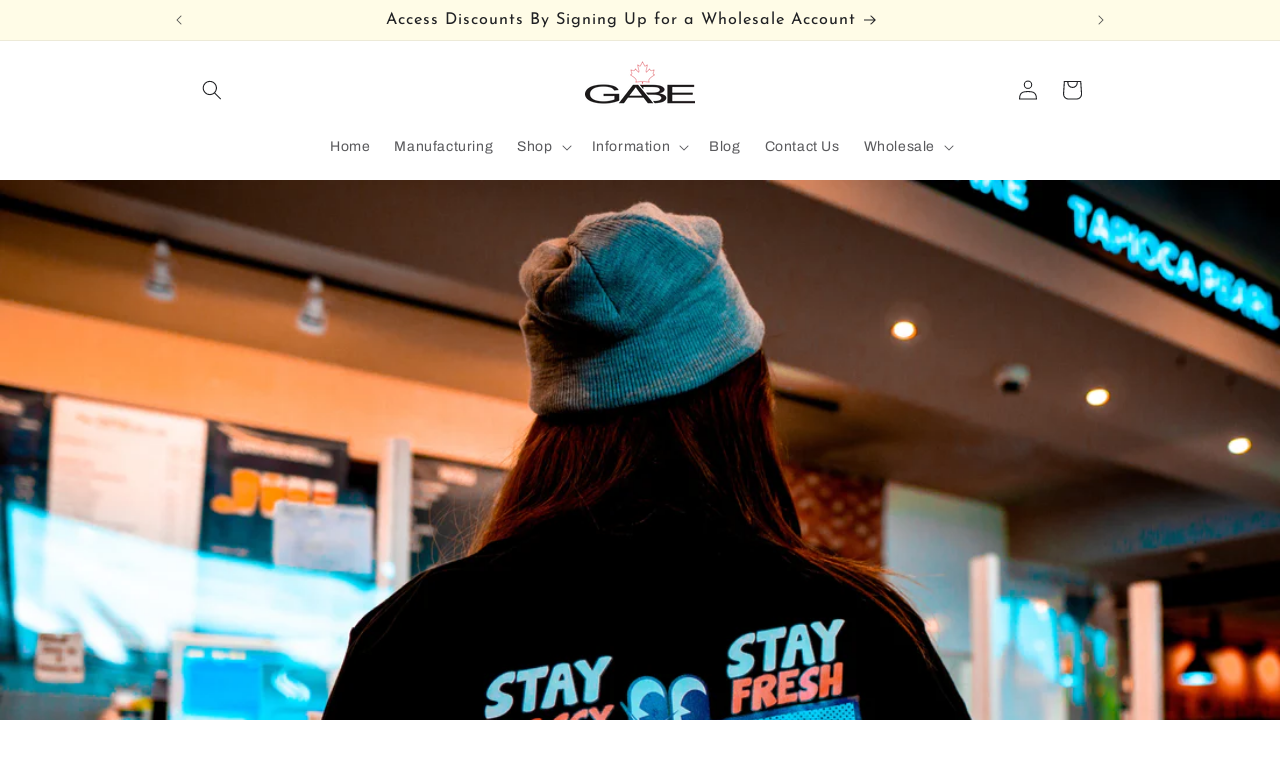

--- FILE ---
content_type: text/javascript
request_url: https://cdn.starapps.studio/apps/vsk/gabeclothing/data.js
body_size: 3813
content:
"use strict";"undefined"==typeof window.starapps_data&&(window.starapps_data={}),"undefined"==typeof window.starapps_data.product_groups&&(window.starapps_data.product_groups=[{"id":4984002,"products_preset_id":1084639,"collections_swatch":"custom_swatch","group_name":"BOXY TEE","option_name":"","collections_preset_id":1084645,"display_position":"top","products_swatch":"custom_swatch","mobile_products_preset_id":1084639,"mobile_products_swatch":"custom_swatch","mobile_collections_preset_id":1084645,"mobile_collections_swatch":"custom_swatch","same_products_preset_for_mobile":true,"same_collections_preset_for_mobile":true,"option_values":[{"id":6610638045272,"option_value":null,"handle":"emerald-green-t-shirt","published":true,"swatch_src":"color","swatch_value":"#1F7A4B"},{"id":6610638995544,"option_value":null,"handle":"pale-pink-t-shirt","published":true,"swatch_src":"color","swatch_value":"#FFEBEE"},{"id":6610639814744,"option_value":null,"handle":"airy-blue-t-shirt","published":true,"swatch_src":"color","swatch_value":"#D9EAF9"},{"id":6694385647704,"option_value":null,"handle":"black-t-shirt","published":true,"swatch_src":"color","swatch_value":"#000000"},{"id":7340158648408,"option_value":null,"handle":"olive-boxy-t-shirt","published":true,"swatch_src":"color","swatch_value":"#98B38D"},{"id":7340159631448,"option_value":null,"handle":"burgundy-midweight-boxy-t-shirt","published":true,"swatch_src":"color","swatch_value":"#6F141E"},{"id":8034457485400,"option_value":null,"handle":"boxy-t-shirt-heather-grey-midweight-cotton","published":true,"swatch_src":"color","swatch_value":"#AAAAAA"},{"id":8034469511256,"option_value":null,"handle":"boxy-t-shirt-natural-midweight-cotton","published":true,"swatch_src":"color","swatch_value":"#F8F5DF"},{"id":6610641813592,"option_value":null,"handle":"forrest-green-t-shirt","published":true,"swatch_src":"color","swatch_value":"#084F0B"},{"id":6610641289304,"option_value":null,"handle":"navy-blue-t-shirt","published":true,"swatch_src":"color","swatch_value":"#393F7D"},{"id":6610640502872,"option_value":null,"handle":"sailor-blue-t-shirt","published":true,"swatch_src":"color","swatch_value":"#7789AA"},{"id":6610637848664,"option_value":null,"handle":"white-t-shirt","published":true,"swatch_src":"color","swatch_value":"#FFFFFF"},{"id":8069691179096,"option_value":null,"handle":"boxy-t-shirt-asphalt-midweight-cotton-pigment-dye","published":true,"swatch_src":"color","swatch_value":"#6A6A6A"}]},{"id":6308887,"products_preset_id":1084639,"collections_swatch":"first_product_image","group_name":"DROP SHOULDER 300 GSM","option_name":"","collections_preset_id":null,"display_position":"top","products_swatch":"custom_swatch","mobile_products_preset_id":1084639,"mobile_products_swatch":"custom_swatch","mobile_collections_preset_id":null,"mobile_collections_swatch":"first_product_image","same_products_preset_for_mobile":true,"same_collections_preset_for_mobile":true,"option_values":[{"id":8422731874392,"option_value":null,"handle":"drop-shoulder-t-shirt-black-heavy-cotton","published":true,"swatch_src":"color","swatch_value":"#000000"},{"id":8422746062936,"option_value":null,"handle":"drop-shoulder-t-shirt-natural-heavy-cotton","published":true,"swatch_src":"color","swatch_value":"#EFECDF"}]},{"id":4984008,"products_preset_id":1084639,"collections_swatch":"custom_swatch","group_name":"GETAWAY JOGGER 350 GSM","option_name":"","collections_preset_id":1084645,"display_position":"top","products_swatch":"custom_swatch","mobile_products_preset_id":1084639,"mobile_products_swatch":"custom_swatch","mobile_collections_preset_id":1084645,"mobile_collections_swatch":"custom_swatch","same_products_preset_for_mobile":true,"same_collections_preset_for_mobile":true,"option_values":[{"id":4793983565912,"option_value":null,"handle":"blank-black-mens-joggers","published":false,"swatch_src":"color","swatch_value":"#000000"},{"id":6568505704536,"option_value":null,"handle":"airy-blue-cotton-joggers","published":true,"swatch_src":"color","swatch_value":"#D5E5F6"},{"id":6568507015256,"option_value":null,"handle":"pale-pink-french-terry-getaway-jogger","published":true,"swatch_src":"color","swatch_value":"#FFE9F1"},{"id":6568507965528,"option_value":null,"handle":"mint-green-fleece-getaway-jogger","published":true,"swatch_src":"color","swatch_value":"#BBF3C7"},{"id":6568508817496,"option_value":null,"handle":"gingerbread-fleece-getaway-jogger","published":true,"swatch_src":"color","swatch_value":"#885F2A"},{"id":7078852427864,"option_value":null,"handle":"black-fleece-getaway-jogger","published":true,"swatch_src":"color","swatch_value":"#000000"}]},{"id":4984009,"products_preset_id":1084639,"collections_swatch":"custom_swatch","group_name":"GETAWAY JOGGER 450 GSM","option_name":"","collections_preset_id":1084645,"display_position":"top","products_swatch":"custom_swatch","mobile_products_preset_id":1084639,"mobile_products_swatch":"custom_swatch","mobile_collections_preset_id":1084645,"mobile_collections_swatch":"custom_swatch","same_products_preset_for_mobile":true,"same_collections_preset_for_mobile":true,"option_values":[{"id":6609710383192,"option_value":null,"handle":"heather-grey-heavy-fleece-getaway-jogger","published":true,"swatch_src":"color","swatch_value":"#AAAAAA"},{"id":6609773461592,"option_value":null,"handle":"white-heavy-fleece-getaway-jogger","published":true,"swatch_src":"color","swatch_value":"#FFFFFF"}]},{"id":4984007,"products_preset_id":1084639,"collections_swatch":"custom_swatch","group_name":"GETAWAY STRAIGHT LEG 350 GSM","option_name":"","collections_preset_id":1084645,"display_position":"top","products_swatch":"custom_swatch","mobile_products_preset_id":1084639,"mobile_products_swatch":"custom_swatch","mobile_collections_preset_id":1084645,"mobile_collections_swatch":"custom_swatch","same_products_preset_for_mobile":true,"same_collections_preset_for_mobile":true,"option_values":[{"id":7559774306392,"option_value":null,"handle":"straight-leg-sweatpants-heather-grey-fleece","published":true,"swatch_src":"color","swatch_value":"#AAAAAA"},{"id":7559315652696,"option_value":null,"handle":"straight-leg-sweatpants-black-fleece","published":true,"swatch_src":"color","swatch_value":"#000000"}]},{"id":4984004,"products_preset_id":1084639,"collections_swatch":"custom_swatch","group_name":"LONG SLEEVE","option_name":"","collections_preset_id":1084645,"display_position":"top","products_swatch":"custom_swatch","mobile_products_preset_id":1084639,"mobile_products_swatch":"custom_swatch","mobile_collections_preset_id":1084645,"mobile_collections_swatch":"custom_swatch","same_products_preset_for_mobile":true,"same_collections_preset_for_mobile":true,"option_values":[{"id":8132679696472,"option_value":null,"handle":"boxy-long-sleeve-t-shirt-forest-green-cotton","published":true,"swatch_src":"color","swatch_value":"#1C5413"},{"id":8132683399256,"option_value":null,"handle":"boxy-long-sleeve-t-shirt-black-cotton","published":true,"swatch_src":"color","swatch_value":"#000000"},{"id":8132683759704,"option_value":null,"handle":"boxy-long-sleeve-t-shirt-heather-grey-cotton","published":true,"swatch_src":"color","swatch_value":"#AAAAAA"}]},{"id":4984012,"products_preset_id":1084639,"collections_swatch":"custom_swatch","group_name":"MAIN CREWNECK 450 GSM","option_name":"","collections_preset_id":1084645,"display_position":"top","products_swatch":"custom_swatch","mobile_products_preset_id":1084639,"mobile_products_swatch":"custom_swatch","mobile_collections_preset_id":1084645,"mobile_collections_swatch":"custom_swatch","same_products_preset_for_mobile":true,"same_collections_preset_for_mobile":true,"option_values":[{"id":4793913180248,"option_value":null,"handle":"blank-heavy-black-crewneck","published":true,"swatch_src":"color","swatch_value":"#000000"},{"id":4793914622040,"option_value":null,"handle":"blank-heavy-yellow-crewneck","published":true,"swatch_src":"color","swatch_value":"#F8F1A9"},{"id":4793942343768,"option_value":null,"handle":"blank-heavy-blue-crewneck","published":false,"swatch_src":"color","swatch_value":"#468BA8"},{"id":4844577292376,"option_value":null,"handle":"blank-heavy-forest-green-crewneck","published":true,"swatch_src":"color","swatch_value":"#196211"},{"id":4844580929624,"option_value":null,"handle":"copy-of-blank-heavy-olive-green-crewneck","published":true,"swatch_src":"color","swatch_value":"#88A286"},{"id":4844583714904,"option_value":null,"handle":"blank-heavy-navy-crewneck","published":true,"swatch_src":"color","swatch_value":"#192874"},{"id":4844587581528,"option_value":null,"handle":"blank-heavy-heather-pink-crewneck","published":false,"swatch_src":"color","swatch_value":"#F6D3F9"},{"id":4844588695640,"option_value":null,"handle":"blank-heavy-white-crewneck","published":true,"swatch_src":"color","swatch_value":"#FFFFFF"},{"id":4844593086552,"option_value":null,"handle":"blank-heavy-burgundy-crewneck","published":true,"swatch_src":"color","swatch_value":"#7C2121"},{"id":4844599017560,"option_value":null,"handle":"blank-heavy-heather-grey-crewneck","published":true,"swatch_src":"color","swatch_value":"#AAAAAA"},{"id":4844600688728,"option_value":null,"handle":"blank-heavy-silver-crewneck","published":true,"swatch_src":"color","swatch_value":"#E3E3E3"},{"id":4858120863832,"option_value":null,"handle":"blank-heavy-red-crewneck","published":true,"swatch_src":"color","swatch_value":"#EE4E30"},{"id":6683608875096,"option_value":null,"handle":"sailor-blue-heavy-fleece-main-crewneck","published":true,"swatch_src":"color","swatch_value":"#7C84A8"},{"id":7305593159768,"option_value":null,"handle":"oatmeal-heavy-fleece-main-crewneck","published":true,"swatch_src":"color","swatch_value":"#CED2B1"}]},{"id":4984015,"products_preset_id":1084639,"collections_swatch":"custom_swatch","group_name":"MAIN HOODIE 350 GSM","option_name":"","collections_preset_id":1084645,"display_position":"top","products_swatch":"custom_swatch","mobile_products_preset_id":1084639,"mobile_products_swatch":"custom_swatch","mobile_collections_preset_id":1084645,"mobile_collections_swatch":"custom_swatch","same_products_preset_for_mobile":true,"same_collections_preset_for_mobile":true,"option_values":[{"id":6683513585752,"option_value":null,"handle":"black-fleece-main-hoodie","published":true,"swatch_src":"color","swatch_value":"#000000"},{"id":6569053814872,"option_value":null,"handle":"mint-green-fleece-hoodie","published":true,"swatch_src":"color","swatch_value":"#CBF8D3"},{"id":6569054306392,"option_value":null,"handle":"pale-pink-fleece-main-hoodie","published":true,"swatch_src":"color","swatch_value":"#FFEAF2"},{"id":6683585183832,"option_value":null,"handle":"airy-blue-fleece-main-hoodie","published":true,"swatch_src":"color","swatch_value":"#C8E0F5"}]},{"id":4984016,"products_preset_id":1084639,"collections_swatch":"custom_swatch","group_name":"MAIN HOODIE 450 GSM","option_name":"","collections_preset_id":1084645,"display_position":"top","products_swatch":"custom_swatch","mobile_products_preset_id":1084639,"mobile_products_swatch":"custom_swatch","mobile_collections_preset_id":1084645,"mobile_collections_swatch":"custom_swatch","same_products_preset_for_mobile":true,"same_collections_preset_for_mobile":true,"option_values":[{"id":4793962987608,"option_value":null,"handle":"blank-black-pullover-hoodie","published":true,"swatch_src":"color","swatch_value":"#000000"},{"id":4793964593240,"option_value":null,"handle":"heavy-grey-pullover-hoodie","published":true,"swatch_src":"color","swatch_value":"#AAAAAA"},{"id":6886486671448,"option_value":null,"handle":"navy-heavy-fleece-hoodie","published":true,"swatch_src":"color","swatch_value":"#232C70"},{"id":6886487883864,"option_value":null,"handle":"forest-green-heavy-fleece-main-hoodie","published":true,"swatch_src":"color","swatch_value":"#195218"},{"id":6886654345304,"option_value":null,"handle":"natural-heavy-fleece-main-hoodie","published":true,"swatch_src":"color","swatch_value":"#F0EFDB"},{"id":8239112847448,"option_value":null,"handle":"main-hoodie-oatmeal-heavy-fleece","published":true,"swatch_src":"color","swatch_value":"#E0DFD2"}]},{"id":4984005,"products_preset_id":1084639,"collections_swatch":"custom_swatch","group_name":"PARK 1/4 ZIP 450 GSM","option_name":"","collections_preset_id":1084645,"display_position":"top","products_swatch":"custom_swatch","mobile_products_preset_id":1084639,"mobile_products_swatch":"custom_swatch","mobile_collections_preset_id":1084645,"mobile_collections_swatch":"custom_swatch","same_products_preset_for_mobile":true,"same_collections_preset_for_mobile":true,"option_values":[{"id":8118279864408,"option_value":null,"handle":"park-quarter-zip-sweater-navy-heavy-fleece","published":true,"swatch_src":"color","swatch_value":"#2D3462"},{"id":8118349529176,"option_value":null,"handle":"park-quarter-zip-sweater-forest-green-heavy-fleece","published":true,"swatch_src":"color","swatch_value":"#09520C"},{"id":8118367846488,"option_value":null,"handle":"park-quarter-zip-sweater-black-fleece","published":true,"swatch_src":"color","swatch_value":"#000000"}]},{"id":4983931,"products_preset_id":1084639,"collections_swatch":"custom_swatch","group_name":"PARK CREWNECK 350 GSM","option_name":"","collections_preset_id":1084645,"display_position":"top","products_swatch":"custom_swatch","mobile_products_preset_id":1084639,"mobile_products_swatch":"custom_swatch","mobile_collections_preset_id":1084645,"mobile_collections_swatch":"custom_swatch","same_products_preset_for_mobile":true,"same_collections_preset_for_mobile":true,"option_values":[{"id":4873844719704,"option_value":null,"handle":"blank-black-relaxed-crewneck","published":true,"swatch_src":"color","swatch_value":"#000000"},{"id":4873848062040,"option_value":null,"handle":"blank-pale-pink-relaxed-crewneck","published":true,"swatch_src":"color","swatch_value":"#FFE4F3"},{"id":6568509833304,"option_value":null,"handle":"airy-blue-fleece-park-crewneck","published":true,"swatch_src":"color","swatch_value":"#CDE3FE"},{"id":6584491245656,"option_value":null,"handle":"mint-green-fleece-park-crewneck","published":true,"swatch_src":"color","swatch_value":"#C9FFC6"},{"id":4873850093656,"option_value":null,"handle":"blank-emerald-green-relaxed-crewneck","published":true,"swatch_src":"color","swatch_value":"#1D9A49"},{"id":6684776300632,"option_value":null,"handle":"daffodil-yellow-fleece-park-crewneck","published":false,"swatch_src":"color","swatch_value":"#FFFFC0"}]},{"id":4983939,"products_preset_id":1084639,"collections_swatch":"custom_swatch","group_name":"PARK CREWNECK 450 GSM","option_name":"","collections_preset_id":1084645,"display_position":"top","products_swatch":"custom_swatch","mobile_products_preset_id":1084639,"mobile_products_swatch":"custom_swatch","mobile_collections_preset_id":1084645,"mobile_collections_swatch":"custom_swatch","same_products_preset_for_mobile":true,"same_collections_preset_for_mobile":true,"option_values":[{"id":7306652221528,"option_value":null,"handle":"white-heavy-fleece-park-crewneck","published":true,"swatch_src":"color","swatch_value":"#FFFFFF"},{"id":7337124331608,"option_value":null,"handle":"natural-heavy-fleece-park-crewneck","published":true,"swatch_src":"color","swatch_value":"#F9F6E5"},{"id":7724693389400,"option_value":null,"handle":"park-crewneck-sweater-asphalt-heavy-fleece-pigment","published":true,"swatch_src":"color","swatch_value":"#9B9B9B"}]},{"id":4983899,"products_preset_id":1084639,"collections_swatch":"custom_swatch","group_name":"PARK HOODIE 350 GSM","option_name":"","collections_preset_id":1084645,"display_position":"top","products_swatch":"custom_swatch","mobile_products_preset_id":1084639,"mobile_products_swatch":"custom_swatch","mobile_collections_preset_id":1084645,"mobile_collections_swatch":"custom_swatch","same_products_preset_for_mobile":true,"same_collections_preset_for_mobile":true,"option_values":[{"id":7555184525400,"option_value":"Black","handle":"park-hoodie-black-fleece-1","published":true,"swatch_src":"color","swatch_value":"#000000"},{"id":7857716363352,"option_value":"Pale Pink","handle":"park-hoodie-pale-pink-fleece","published":true,"swatch_src":"color","swatch_value":"#FFE7F3"},{"id":7362102001752,"option_value":"Heather Grey","handle":"park-hoodie-heather-grey-fleece","published":true,"swatch_src":"color","swatch_value":"#C5C5C5"},{"id":7495677149272,"option_value":"Asphalt (pigment)","handle":"park-hoodie-asphalt-heavy-fleece","published":true,"swatch_src":"color","swatch_value":"#6C6C6C"}]},{"id":4983919,"products_preset_id":1084639,"collections_swatch":"custom_swatch","group_name":"PARK HOODIE 450 GSM","option_name":"","collections_preset_id":1084645,"display_position":"top","products_swatch":"custom_swatch","mobile_products_preset_id":1084639,"mobile_products_swatch":"custom_swatch","mobile_collections_preset_id":1084645,"mobile_collections_swatch":"custom_swatch","same_products_preset_for_mobile":true,"same_collections_preset_for_mobile":true,"option_values":[{"id":7351168368728,"option_value":null,"handle":"sailor-blue-fleece-hoodie","published":true,"swatch_src":"color","swatch_value":"#6C7F9D"},{"id":7351168565336,"option_value":null,"handle":"olive-heavy-fleece-park-hoodie","published":true,"swatch_src":"color","swatch_value":"#A0AF8E"},{"id":7351168598104,"option_value":null,"handle":"oatmeal-heavy-fleece-park-hoodie","published":true,"swatch_src":"color","swatch_value":"#DADDC6"},{"id":7362105933912,"option_value":null,"handle":"park-hoodie-black-fleece","published":true,"swatch_src":"color","swatch_value":"#000000"},{"id":7989611135064,"option_value":null,"handle":"park-hoodie-natural-heavy-fleece","published":true,"swatch_src":"color","swatch_value":"#EEEEDD"},{"id":7989616640088,"option_value":null,"handle":"park-hoodie-forest-green-heavy-fleece","published":true,"swatch_src":"color","swatch_value":"#374A36"},{"id":8186957660248,"option_value":null,"handle":"park-hoodie-heather-grey-heavy-fleece","published":true,"swatch_src":"color","swatch_value":"#B6B6B6"},{"id":7724687818840,"option_value":null,"handle":"park-hoodie-hunter-green-fleece-pigment","published":false,"swatch_src":"color","swatch_value":"#677766"}]},{"id":4983943,"products_preset_id":1084639,"collections_swatch":"custom_swatch","group_name":"PARK LONG SHORT 350 GSM","option_name":"","collections_preset_id":1084645,"display_position":"top","products_swatch":"custom_swatch","mobile_products_preset_id":1084639,"mobile_products_swatch":"custom_swatch","mobile_collections_preset_id":1084645,"mobile_collections_swatch":"custom_swatch","same_products_preset_for_mobile":true,"same_collections_preset_for_mobile":true,"option_values":[{"id":4873883353176,"option_value":null,"handle":"blank-black-long-short","published":true,"swatch_src":"color","swatch_value":"#000000"},{"id":4873896460376,"option_value":null,"handle":"blank-pale-pink-long-short","published":false,"swatch_src":"color","swatch_value":"#FFEFF5"},{"id":4873898754136,"option_value":null,"handle":"blank-emerald-green-long-short","published":true,"swatch_src":"color","swatch_value":"#229D42"},{"id":6584471158872,"option_value":null,"handle":"airy-blue-fleece-park-long-short","published":false,"swatch_src":"color","swatch_value":"#E0EBFF"},{"id":6735844900952,"option_value":null,"handle":"daffodil-yellow-fleece-park-long-short","published":true,"swatch_src":"color","swatch_value":"#FBF9C8"},{"id":4921458262104,"option_value":null,"handle":"blank-shadow-grey-long-short","published":false,"swatch_src":"color","swatch_value":"#7C7C7C"}]},{"id":4983942,"products_preset_id":1084639,"collections_swatch":"custom_swatch","group_name":"PARK MINI SHORT 350 GSM","option_name":"","collections_preset_id":1084645,"display_position":"top","products_swatch":"custom_swatch","mobile_products_preset_id":1084639,"mobile_products_swatch":"custom_swatch","mobile_collections_preset_id":1084645,"mobile_collections_swatch":"custom_swatch","same_products_preset_for_mobile":true,"same_collections_preset_for_mobile":true,"option_values":[{"id":4873901768792,"option_value":null,"handle":"blank-black-mini-short","published":true,"swatch_src":"color","swatch_value":"#000000"},{"id":4873904029784,"option_value":null,"handle":"blank-pale-pink-mini-short","published":true,"swatch_src":"color","swatch_value":"#FFE4EE"},{"id":4873911140440,"option_value":null,"handle":"copy-of-blank-pale-pink-mini-short","published":true,"swatch_src":"color","swatch_value":"#1D971C"},{"id":6682692878424,"option_value":null,"handle":"mint-green-fleece-park-mini-short","published":true,"swatch_src":"color","swatch_value":"#CAF5D3"},{"id":6682695762008,"option_value":null,"handle":"groundhog-brown-fleece-park-mini-short","published":true,"swatch_src":"color","swatch_value":"#9F7E20"},{"id":6682743930968,"option_value":null,"handle":"airy-blue-fleece-park-mini-short","published":true,"swatch_src":"color","swatch_value":"#DBEBF9"},{"id":6735833104472,"option_value":null,"handle":"daffodil-yellow-fleece-park-mini-short","published":true,"swatch_src":"color","swatch_value":"#FFF9BB"}]},{"id":5088549,"products_preset_id":1084639,"collections_swatch":"custom_swatch","group_name":"PARK STRAIGHT LEG 450 GSM","option_name":"","collections_preset_id":1084645,"display_position":"top","products_swatch":"custom_swatch","mobile_products_preset_id":1084639,"mobile_products_swatch":"custom_swatch","mobile_collections_preset_id":1084645,"mobile_collections_swatch":"custom_swatch","same_products_preset_for_mobile":true,"same_collections_preset_for_mobile":true,"option_values":[{"id":8219088486488,"option_value":null,"handle":"park-straight-leg-sweatpants-black-heavy-fleece","published":true,"swatch_src":"color","swatch_value":"#000000"},{"id":8239106228312,"option_value":null,"handle":"park-straight-leg-sweatpants-navy-heavy-fleece","published":true,"swatch_src":"color","swatch_value":"#314D80"},{"id":8239106621528,"option_value":null,"handle":"park-straight-leg-sweatpants-heather-grey-heavy-fleece","published":true,"swatch_src":"color","swatch_value":"#AAAAAA"}]},{"id":4983940,"products_preset_id":1084639,"collections_swatch":"custom_swatch","group_name":"PARK SWEATPANT 350 GSM","option_name":"","collections_preset_id":1084645,"display_position":"top","products_swatch":"custom_swatch","mobile_products_preset_id":1084639,"mobile_products_swatch":"custom_swatch","mobile_collections_preset_id":1084645,"mobile_collections_swatch":"custom_swatch","same_products_preset_for_mobile":true,"same_collections_preset_for_mobile":true,"option_values":[{"id":4873878110296,"option_value":null,"handle":"blank-pale-pink-sweatpant","published":true,"swatch_src":"color","swatch_value":"#FEE5EF"},{"id":6609737777240,"option_value":null,"handle":"airy-blue-fleece-park-sweatpant","published":true,"swatch_src":"color","swatch_value":"#CDE5FE"},{"id":7495761952856,"option_value":null,"handle":"park-sweatpants-asphlat-heavy-fleece-pigment","published":true,"swatch_src":"color","swatch_value":"#A0A0A0"},{"id":4873855500376,"option_value":null,"handle":"black-park-sweatpants","published":true,"swatch_src":"color","swatch_value":"#000000"},{"id":4873880141912,"option_value":null,"handle":"blank-emerald-green-sweatpant","published":true,"swatch_src":"color","swatch_value":"#2F8F59"},{"id":6584493703256,"option_value":null,"handle":"mint-green-fleece-park-sweatpant","published":true,"swatch_src":"color","swatch_value":"#BAF1B7"},{"id":6609697701976,"option_value":null,"handle":"groundhog-brown-fleece-park-sweatpant","published":false,"swatch_src":"color","swatch_value":"#8A6A23"},{"id":7078832144472,"option_value":null,"handle":"grey-french-terry-park-sweatpant","published":true,"swatch_src":"color","swatch_value":"#969A9F"}]},{"id":4983941,"products_preset_id":1084639,"collections_swatch":"custom_swatch","group_name":"PARK SWEATPANT 450 GSM","option_name":"","collections_preset_id":1084645,"display_position":"top","products_swatch":"custom_swatch","mobile_products_preset_id":1084639,"mobile_products_swatch":"custom_swatch","mobile_collections_preset_id":1084645,"mobile_collections_swatch":"custom_swatch","same_products_preset_for_mobile":true,"same_collections_preset_for_mobile":true,"option_values":[{"id":6886655295576,"option_value":null,"handle":"natural-heavy-fleece-park-sweatpant","published":true,"swatch_src":"color","swatch_value":"#F1F0E1"},{"id":7351168630872,"option_value":null,"handle":"olive-green-heavy-fleece-park-sweatpant","published":true,"swatch_src":"color","swatch_value":"#A4BA93"},{"id":7351168729176,"option_value":null,"handle":"sailor-blue-heavy-fleece-park-sweatpant","published":true,"swatch_src":"color","swatch_value":"#6D87A2"},{"id":7351168860248,"option_value":null,"handle":"oatmeal-heavy-fleece-park-sweatpant","published":true,"swatch_src":"color","swatch_value":"#CCCEBA"},{"id":7724690767960,"option_value":null,"handle":"park-sweatpants-hunter-green-heavy-fleece-pigment","published":true,"swatch_src":"color","swatch_value":"#657A62"},{"id":8034448408664,"option_value":null,"handle":"park-sweatpants-forest-green-heavy-fleece","published":true,"swatch_src":"color","swatch_value":"#2D6234"},{"id":8239110422616,"option_value":null,"handle":"park-sweatpants-heather-grey-heavy-fleece","published":true,"swatch_src":"color","swatch_value":"#AAAAAA"}]},{"id":4984010,"products_preset_id":1084639,"collections_swatch":"custom_swatch","group_name":"STREET JOGGERS 450 GSM","option_name":"","collections_preset_id":1084645,"display_position":"top","products_swatch":"custom_swatch","mobile_products_preset_id":1084639,"mobile_products_swatch":"custom_swatch","mobile_collections_preset_id":1084645,"mobile_collections_swatch":"custom_swatch","same_products_preset_for_mobile":true,"same_collections_preset_for_mobile":true,"option_values":[{"id":4854029123672,"option_value":null,"handle":"blank-heavy-black-mens-joggers","published":true,"swatch_src":"color","swatch_value":"#000000"},{"id":6855154368600,"option_value":null,"handle":"forest-green-heavy-fleece-street-jogger","published":true,"swatch_src":"color","swatch_value":"#1D4513"},{"id":6856321597528,"option_value":null,"handle":"navy-heavy-fleece-street-jogger","published":true,"swatch_src":"color","swatch_value":"#0F2245"},{"id":7014261784664,"option_value":null,"handle":"olive-heavy-fleece-street-jogger","published":true,"swatch_src":"color","swatch_value":"#889B7E"},{"id":7014264438872,"option_value":null,"handle":"burgundy-heavy-fleece-street-jogger","published":true,"swatch_src":"color","swatch_value":"#641F30"},{"id":7305509699672,"option_value":null,"handle":"oatmeal-heavy-fleece-street-jogger","published":true,"swatch_src":"color","swatch_value":"#BDBA9E"},{"id":8239107833944,"option_value":null,"handle":"street-joggers-heather-grey-heavy-fleece","published":true,"swatch_src":"color","swatch_value":"#AAAAAA"}]},{"id":4984011,"products_preset_id":1084639,"collections_swatch":"custom_swatch","group_name":"STREET SHORTS 450 GSM","option_name":"","collections_preset_id":1084645,"display_position":"top","products_swatch":"custom_swatch","mobile_products_preset_id":1084639,"mobile_products_swatch":"custom_swatch","mobile_collections_preset_id":1084645,"mobile_collections_swatch":"custom_swatch","same_products_preset_for_mobile":true,"same_collections_preset_for_mobile":true,"option_values":[{"id":6684968779864,"option_value":null,"handle":"black-fleece-street-short","published":true,"swatch_src":"color","swatch_value":"#000000"},{"id":6684982345816,"option_value":null,"handle":"forrest-green-fleece-street-short","published":true,"swatch_src":"color","swatch_value":"#16470D"},{"id":6684983459928,"option_value":null,"handle":"sailor-blue-fleece-street-short","published":true,"swatch_src":"color","swatch_value":"#68809F"},{"id":6691539746904,"option_value":null,"handle":"heather-grey-heavy-fleece-street-short","published":true,"swatch_src":"color","swatch_value":"#AAAAAA"},{"id":6819292020824,"option_value":null,"handle":"navy-heavy-fleece-street-short","published":true,"swatch_src":"color","swatch_value":"#1B2E67"},{"id":7306602643544,"option_value":null,"handle":"oatmeal-heavy-fleece-street-short","published":true,"swatch_src":"color","swatch_value":"#C5C1AD"},{"id":7337103884376,"option_value":null,"handle":"natural-heavy-fleece-street-short","published":true,"swatch_src":"color","swatch_value":"#EEEEDD"},{"id":8034412101720,"option_value":null,"handle":"street-shorts-asphalt-fleece-pigment-dye","published":true,"swatch_src":"color","swatch_value":"#626060"}]}],window.starapps_data.product_groups_chart={"emerald-green-t-shirt":[0],"pale-pink-t-shirt":[0],"airy-blue-t-shirt":[0],"black-t-shirt":[0],"olive-boxy-t-shirt":[0],"burgundy-midweight-boxy-t-shirt":[0],"boxy-t-shirt-heather-grey-midweight-cotton":[0],"boxy-t-shirt-natural-midweight-cotton":[0],"forrest-green-t-shirt":[0],"navy-blue-t-shirt":[0],"sailor-blue-t-shirt":[0],"white-t-shirt":[0],"boxy-t-shirt-asphalt-midweight-cotton-pigment-dye":[0],"drop-shoulder-t-shirt-black-heavy-cotton":[1],"drop-shoulder-t-shirt-natural-heavy-cotton":[1],"blank-black-mens-joggers":[2],"airy-blue-cotton-joggers":[2],"pale-pink-french-terry-getaway-jogger":[2],"mint-green-fleece-getaway-jogger":[2],"gingerbread-fleece-getaway-jogger":[2],"black-fleece-getaway-jogger":[2],"heather-grey-heavy-fleece-getaway-jogger":[3],"white-heavy-fleece-getaway-jogger":[3],"straight-leg-sweatpants-heather-grey-fleece":[4],"straight-leg-sweatpants-black-fleece":[4],"boxy-long-sleeve-t-shirt-forest-green-cotton":[5],"boxy-long-sleeve-t-shirt-black-cotton":[5],"boxy-long-sleeve-t-shirt-heather-grey-cotton":[5],"blank-heavy-black-crewneck":[6],"blank-heavy-yellow-crewneck":[6],"blank-heavy-blue-crewneck":[6],"blank-heavy-forest-green-crewneck":[6],"copy-of-blank-heavy-olive-green-crewneck":[6],"blank-heavy-navy-crewneck":[6],"blank-heavy-heather-pink-crewneck":[6],"blank-heavy-white-crewneck":[6],"blank-heavy-burgundy-crewneck":[6],"blank-heavy-heather-grey-crewneck":[6],"blank-heavy-silver-crewneck":[6],"blank-heavy-red-crewneck":[6],"sailor-blue-heavy-fleece-main-crewneck":[6],"oatmeal-heavy-fleece-main-crewneck":[6],"black-fleece-main-hoodie":[7],"mint-green-fleece-hoodie":[7],"pale-pink-fleece-main-hoodie":[7],"airy-blue-fleece-main-hoodie":[7],"blank-black-pullover-hoodie":[8],"heavy-grey-pullover-hoodie":[8],"navy-heavy-fleece-hoodie":[8],"forest-green-heavy-fleece-main-hoodie":[8],"natural-heavy-fleece-main-hoodie":[8],"main-hoodie-oatmeal-heavy-fleece":[8],"park-quarter-zip-sweater-navy-heavy-fleece":[9],"park-quarter-zip-sweater-forest-green-heavy-fleece":[9],"park-quarter-zip-sweater-black-fleece":[9],"blank-black-relaxed-crewneck":[10],"blank-pale-pink-relaxed-crewneck":[10],"airy-blue-fleece-park-crewneck":[10],"mint-green-fleece-park-crewneck":[10],"blank-emerald-green-relaxed-crewneck":[10],"daffodil-yellow-fleece-park-crewneck":[10],"white-heavy-fleece-park-crewneck":[11],"natural-heavy-fleece-park-crewneck":[11],"park-crewneck-sweater-asphalt-heavy-fleece-pigment":[11],"park-hoodie-black-fleece-1":[12],"park-hoodie-pale-pink-fleece":[12],"park-hoodie-heather-grey-fleece":[12],"park-hoodie-asphalt-heavy-fleece":[12],"sailor-blue-fleece-hoodie":[13],"olive-heavy-fleece-park-hoodie":[13],"oatmeal-heavy-fleece-park-hoodie":[13],"park-hoodie-black-fleece":[13],"park-hoodie-natural-heavy-fleece":[13],"park-hoodie-forest-green-heavy-fleece":[13],"park-hoodie-heather-grey-heavy-fleece":[13],"park-hoodie-hunter-green-fleece-pigment":[13],"blank-black-long-short":[14],"blank-pale-pink-long-short":[14],"blank-emerald-green-long-short":[14],"airy-blue-fleece-park-long-short":[14],"daffodil-yellow-fleece-park-long-short":[14],"blank-shadow-grey-long-short":[14],"blank-black-mini-short":[15],"blank-pale-pink-mini-short":[15],"copy-of-blank-pale-pink-mini-short":[15],"mint-green-fleece-park-mini-short":[15],"groundhog-brown-fleece-park-mini-short":[15],"airy-blue-fleece-park-mini-short":[15],"daffodil-yellow-fleece-park-mini-short":[15],"park-straight-leg-sweatpants-black-heavy-fleece":[16],"park-straight-leg-sweatpants-navy-heavy-fleece":[16],"park-straight-leg-sweatpants-heather-grey-heavy-fleece":[16],"blank-pale-pink-sweatpant":[17],"airy-blue-fleece-park-sweatpant":[17],"park-sweatpants-asphlat-heavy-fleece-pigment":[17],"black-park-sweatpants":[17],"blank-emerald-green-sweatpant":[17],"mint-green-fleece-park-sweatpant":[17],"groundhog-brown-fleece-park-sweatpant":[17],"grey-french-terry-park-sweatpant":[17],"natural-heavy-fleece-park-sweatpant":[18],"olive-green-heavy-fleece-park-sweatpant":[18],"sailor-blue-heavy-fleece-park-sweatpant":[18],"oatmeal-heavy-fleece-park-sweatpant":[18],"park-sweatpants-hunter-green-heavy-fleece-pigment":[18],"park-sweatpants-forest-green-heavy-fleece":[18],"park-sweatpants-heather-grey-heavy-fleece":[18],"blank-heavy-black-mens-joggers":[19],"forest-green-heavy-fleece-street-jogger":[19],"navy-heavy-fleece-street-jogger":[19],"olive-heavy-fleece-street-jogger":[19],"burgundy-heavy-fleece-street-jogger":[19],"oatmeal-heavy-fleece-street-jogger":[19],"street-joggers-heather-grey-heavy-fleece":[19],"black-fleece-street-short":[20],"forrest-green-fleece-street-short":[20],"sailor-blue-fleece-street-short":[20],"heather-grey-heavy-fleece-street-short":[20],"navy-heavy-fleece-street-short":[20],"oatmeal-heavy-fleece-street-short":[20],"natural-heavy-fleece-street-short":[20],"street-shorts-asphalt-fleece-pigment-dye":[20]});